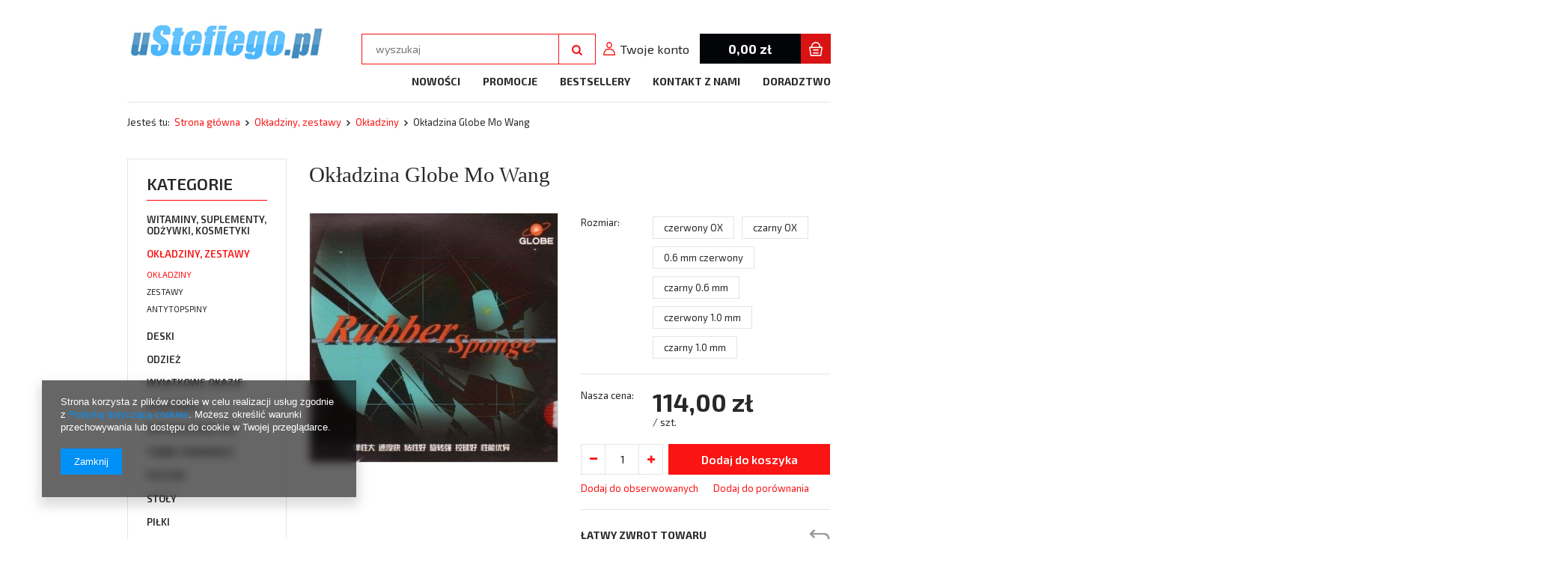

--- FILE ---
content_type: text/html; charset=utf-8
request_url: https://www.ustefiego.pl/product-pol-1756-Okladzina-Globe-Mo-Wang.html
body_size: 17275
content:
<!DOCTYPE html>
<html><head><meta name='viewport' content='user-scalable=no, initial-scale = 1.0, maximum-scale = 1.0, width=device-width'/><meta http-equiv="Content-Type" content="text/html; charset=utf-8"><title>Okładzina Globe Mo Wang  | Sprzęt do tenisa stołowego - uStefiego.pl</title><meta name="keywords" content=""><meta name="description" content=""><link rel="icon" href="/gfx/pol/favicon.ico"><meta name="theme-color" content="#0090f6"><meta name="msapplication-navbutton-color" content="#0090f6"><meta name="apple-mobile-web-app-status-bar-style" content="#0090f6"><link rel="stylesheet" type="text/css" href="/gfx/pol/style.css.gzip?r=605622563"><script type="text/javascript" src="/gfx/pol/shop.js.gzip?r=1499341968"></script><meta name="robots" content="index,follow"><meta name="rating" content="general"><meta name="Author" content="ustefiego.pl na bazie IdoSell (www.idosell.com/shop).">
<!-- Begin LoginOptions html -->

<style>
#client_new_social .service_item[data-name="service_Apple"]:before, 
#cookie_login_social_more .service_item[data-name="service_Apple"]:before,
.oscop_contact .oscop_login__service[data-service="Apple"]:before {
    display: block;
    height: 2.6rem;
    content: url('/gfx/standards/apple.svg?r=1743165583');
}
.oscop_contact .oscop_login__service[data-service="Apple"]:before {
    height: auto;
    transform: scale(0.8);
}
#client_new_social .service_item[data-name="service_Apple"]:has(img.service_icon):before,
#cookie_login_social_more .service_item[data-name="service_Apple"]:has(img.service_icon):before,
.oscop_contact .oscop_login__service[data-service="Apple"]:has(img.service_icon):before {
    display: none;
}
</style>

<!-- End LoginOptions html -->

<!-- Open Graph -->
<meta property="og:type" content="website"><meta property="og:url" content="https://www.ustefiego.pl/product-pol-1756-Okladzina-Globe-Mo-Wang.html
"><meta property="og:title" content="Okładzina Globe Mo Wang"><meta property="og:site_name" content="ustefiego.pl"><meta property="og:locale" content="pl_PL"><meta property="og:image" content="https://www.ustefiego.pl/hpeciai/2338ede0d49b21779448754968675a15/pol_pl_Okladzina-Globe-Mo-Wang-1756_1.jpg"><meta property="og:image:width" content="450"><meta property="og:image:height" content="450"><link rel="manifest" href="https://www.ustefiego.pl/data/include/pwa/1/manifest.json?t=3"><meta name="apple-mobile-web-app-capable" content="yes"><meta name="apple-mobile-web-app-status-bar-style" content="black"><meta name="apple-mobile-web-app-title" content="www.ustefiego.pl"><link rel="apple-touch-icon" href="/data/include/pwa/1/icon-128.png"><link rel="apple-touch-startup-image" href="/data/include/pwa/1/logo-512.png" /><meta name="msapplication-TileImage" content="/data/include/pwa/1/icon-144.png"><meta name="msapplication-TileColor" content="#2F3BA2"><meta name="msapplication-starturl" content="/"><script type="application/javascript">var _adblock = true;</script><script async src="/data/include/advertising.js"></script><script type="application/javascript">var statusPWA = {
                online: {
                    txt: "Połączono z internetem",
                    bg: "#5fa341"
                },
                offline: {
                    txt: "Brak połączenia z internetem",
                    bg: "#eb5467"
                }
            }</script><script async type="application/javascript" src="/ajax/js/pwa_online_bar.js?v=1&r=6"></script><script >
window.dataLayer = window.dataLayer || [];
window.gtag = function gtag() {
dataLayer.push(arguments);
}
gtag('consent', 'default', {
'ad_storage': 'denied',
'analytics_storage': 'denied',
'ad_personalization': 'denied',
'ad_user_data': 'denied',
'wait_for_update': 500
});

gtag('set', 'ads_data_redaction', true);
</script><script  class='google_consent_mode_update'>
gtag('consent', 'update', {
'ad_storage': 'granted',
'analytics_storage': 'granted',
'ad_personalization': 'granted',
'ad_user_data': 'granted'
});
</script>
<!-- End Open Graph -->

<link rel="canonical" href="https://www.ustefiego.pl/product-pol-1756-Okladzina-Globe-Mo-Wang.html" />

                <!-- Global site tag (gtag.js) -->
                <script  async src="https://www.googletagmanager.com/gtag/js?id=G-WW9QKH7TXW"></script>
                <script >
                    window.dataLayer = window.dataLayer || [];
                    window.gtag = function gtag(){dataLayer.push(arguments);}
                    gtag('js', new Date());
                    
                    gtag('config', 'G-WW9QKH7TXW');

                </script>
                <link rel="stylesheet" type="text/css" href="/data/designs/8516_6/gfx/pol/custom.css.gzip?r=1660317181">
<!-- Begin additional html or js -->


<!--1|1|1-->
<meta name="google-site-verification" content="nhCE-6JNHi3XGJ8eJSh4mY7zAGYh-xStO266Wz9amLc" />

<!-- End additional html or js -->
                <script>
                if (window.ApplePaySession && window.ApplePaySession.canMakePayments()) {
                    var applePayAvailabilityExpires = new Date();
                    applePayAvailabilityExpires.setTime(applePayAvailabilityExpires.getTime() + 2592000000); //30 days
                    document.cookie = 'applePayAvailability=yes; expires=' + applePayAvailabilityExpires.toUTCString() + '; path=/;secure;'
                    var scriptAppleJs = document.createElement('script');
                    scriptAppleJs.src = "/ajax/js/apple.js?v=3";
                    if (document.readyState === "interactive" || document.readyState === "complete") {
                          document.body.append(scriptAppleJs);
                    } else {
                        document.addEventListener("DOMContentLoaded", () => {
                            document.body.append(scriptAppleJs);
                        });  
                    }
                } else {
                    document.cookie = 'applePayAvailability=no; path=/;secure;'
                }
                </script>
                                <script>
                var listenerFn = function(event) {
                    if (event.origin !== "https://payment.idosell.com")
                        return;
                    
                    var isString = (typeof event.data === 'string' || event.data instanceof String);
                    if (!isString) return;
                    try {
                        var eventData = JSON.parse(event.data);
                    } catch (e) {
                        return;
                    }
                    if (!eventData) { return; }                                            
                    if (eventData.isError) { return; }
                    if (eventData.action != 'isReadyToPay') {return; }
                    
                    if (eventData.result.result && eventData.result.paymentMethodPresent) {
                        var googlePayAvailabilityExpires = new Date();
                        googlePayAvailabilityExpires.setTime(googlePayAvailabilityExpires.getTime() + 2592000000); //30 days
                        document.cookie = 'googlePayAvailability=yes; expires=' + googlePayAvailabilityExpires.toUTCString() + '; path=/;secure;'
                    } else {
                        document.cookie = 'googlePayAvailability=no; path=/;secure;'
                    }                                            
                }     
                if (!window.isAdded)
                {                                        
                    if (window.oldListener != null) {
                         window.removeEventListener('message', window.oldListener);
                    }                        
                    window.addEventListener('message', listenerFn);
                    window.oldListener = listenerFn;                                      
                       
                    const iframe = document.createElement('iframe');
                    iframe.src = "https://payment.idosell.com/assets/html/checkGooglePayAvailability.html?origin=https%3A%2F%2Fwww.ustefiego.pl";
                    iframe.style.display = 'none';                                            

                    if (document.readyState === "interactive" || document.readyState === "complete") {
                          if (!window.isAdded) {
                              window.isAdded = true;
                              document.body.append(iframe);
                          }
                    } else {
                        document.addEventListener("DOMContentLoaded", () => {
                            if (!window.isAdded) {
                              window.isAdded = true;
                              document.body.append(iframe);
                          }
                        });  
                    }  
                }
                </script>
                <script>let paypalDate = new Date();
                    paypalDate.setTime(paypalDate.getTime() + 86400000);
                    document.cookie = 'payPalAvailability_PLN=-1; expires=' + paypalDate.getTime() + '; path=/; secure';
                </script><script src="/data/gzipFile/expressCheckout.js.gz"></script><script type="text/javascript" src="/gfx/pol/projector_video.js.gzip?r=1499341968"></script></head><body><div id="container" class="projector_page 
            "><header><div class="clearfix container"><script type="text/javascript" class="ajaxLoad">
            app_shop.vars.vat_registered = "true";
            app_shop.vars.currency_format = "###,##0.00";
            app_shop.vars.currency_before_value = false;
            app_shop.vars.currency_space = true;
            app_shop.vars.symbol = "zł";
            app_shop.vars.id= "PLN";
            app_shop.vars.baseurl = "http://www.ustefiego.pl/";
            app_shop.vars.sslurl= "https://www.ustefiego.pl/";
            app_shop.vars.curr_url= "%2Fproduct-pol-1756-Okladzina-Globe-Mo-Wang.html";
            

            var currency_decimal_separator = ',';
            var currency_grouping_separator = ' ';

            
                app_shop.vars.blacklist_extension = ["exe","com","swf","js","php"];
            
                app_shop.vars.blacklist_mime = ["application/javascript","application/octet-stream","message/http","text/javascript","application/x-deb","application/x-javascript","application/x-shockwave-flash","application/x-msdownload"];
            
                app_shop.urls.contact = "/contact-pol.html";
            </script><div id="viewType" style="display:none"></div><div id="menu_settings" class="hidden-phone "><div class="menu_settings_bar container"></div></div><div id="logo_wrapper" class="col-md-4 col-xs-12 align_row"><div id="logo" data-align="a#css" data-bg="/data/gfx/mask/pol/top_1_big.png"><a href="/" target="_self"><img src="/data/gfx/mask/pol/logo_1_big.png" alt="Logo zmienisz w MODERACJA &gt; Wygląd elementów w sklepie &gt; Zarządzanie wyglądem elementów sklepu" width="263" height="54"></a></div><div id="logo2"><a href="http://www.tt-stefanski.de/" target="_blank"><img src="/data/gfx/mask/pol/top_1_big.png" alt="Grafikę zmienisz w MODERACJA &gt; Wygląd elementów w sklepie &gt; Zarządzanie wyglądem elementów sklepu"></a></div></div><form action="search.php" method="get" id="menu_search" class="col-md-4 col-xs-12"><div><input id="menu_search_text" type="text" name="text" class="catcomplete" placeholder="wyszukaj"></div><button type="submit" class="btn"><i class="icon-search"></i></button><a href="/searching.php" title="">Wyszukiwanie zaawansowane</a></form><div id="menu_basket" class="col-md-4 empty_bsket"><div><a class="account_link" href="/login.php" title="Twoje konto"><span class="hidden-tablet">Twoje konto</span></a></div><a href="/basketedit.php?mode=1"><strong>0,00 zł</strong></a><script type="text/javascript">
app_shop.run(function(){app_shop.fn.sesion2link();$.getJSON('/ajax/basket.php',function(json){$('#menu_basket strong').html(json.basket.worth_formatted);$('#menu_basket .badge').html(json.basket.productsCounter);});}, 'all');
</script></div><ul id="mobile_menu"><li><a href="/categories.php" class="mobile_menu dl-trigger"><i class="icon-reorder"></i></a></li></ul><div id="menu_categories_top" class="clearfix dl-menuwrapper"><ul class="dl-menu"><li><a  href="/search.php?newproducts=y" target="_self" title="Nowości" >Nowości</a></li><li><a  href="/search.php?promo=y" target="_self" title="Promocje" >Promocje</a></li><li><a  href="/search.php?bestseller=y" target="_self" title="Bestsellery" >Bestsellery</a></li><li><a  href="/contact.php" target="_self" title="Kontakt z nami" >Kontakt z nami</a></li><li><a  href=" http://ustefiego.iai-shop.com/Doradztwo-cterms-pol-28.html" target="_self" title="Doradztwo" >Doradztwo</a></li></ul></div><div id="breadcrumbs"><div id="breadcrumbs_sub"><h3>Jesteś tu:  </h3><ol><li class="bc-main"><span><a href="/">Strona główna</a></span></li><li class="category bc-item-1"><a class="category" href="/pol_m_Okladziny-zestawy-152.html">Okładziny, zestawy</a></li><li class="category bc-active bc-item-2"><a class="category" href="/pol_m_Okladziny-zestawy_Okladziny-250.html">Okładziny</a></li><li class="bc-active bc-product-name"><span>Okładzina Globe Mo Wang</span></li></ol></div></div></div></header><div id="layout" class="container row clearfix"><aside class="col-md-3"><div id="menu_categories" class="menu_box"><h2><a href="/categories.php" title="Kliknij, by zobaczyć wszystkie kategorie">Kategorie</a></h2><div class="menu_sub_box"><ul class="lvl_1"><li id="ni_268"><a href="/pol_m_Witaminy-suplementy-odzywki-kosmetyki-268.html" target="_self" class="lvl_1 
                                            " title="Witaminy, suplementy, odżywki, kosmetyki" ><span>Witaminy, suplementy, odżywki, kosmetyki</span></a><ul class="lvl_2 "><li id="ni_269"><a  href="/pol_m_Witaminy-suplementy-odzywki-kosmetyki_Witaminy-269.html" class="lvl_2 
                                                            " target="_self" title="Witaminy" ><span>Witaminy</span></a></li></ul></li><li class="active" id="ni_152"><a href="/pol_m_Okladziny-zestawy-152.html" target="_self" class="lvl_1 
                                            " title="Okładziny, zestawy" ><span>Okładziny, zestawy</span></a><ul style="display: block" class="lvl_2 "><li class="active" id="ni_250"><a  href="/pol_m_Okladziny-zestawy_Okladziny-250.html" class="lvl_2 
                                                            " target="_self" title="Okładziny" ><span>Okładziny</span></a></li><li id="ni_248"><a  href="/pol_m_Okladziny-zestawy_Zestawy-248.html" class="lvl_2 
                                                            " target="_self" title="Zestawy" ><span>Zestawy</span></a></li><li id="ni_249"><a  href="/pol_m_Okladziny-zestawy_Antytopspiny-249.html" class="lvl_2 
                                                            " target="_self" title="Antytopspiny" ><span>Antytopspiny</span></a></li></ul></li><li id="ni_162"><a href="/pol_m_Deski-162.html" target="_self" class="lvl_1 
                                            " title="Deski" ><span>Deski</span></a><ul class="lvl_2 "><li id="ni_223"><a  href="/pol_m_Deski_ofensywne-223.html" class="lvl_2 
                                                            " target="_self" title="ofensywne" ><span>ofensywne</span></a></li><li id="ni_224"><a  href="/pol_m_Deski_allroundowe-224.html" class="lvl_2 
                                                            " target="_self" title="allroundowe" ><span>allroundowe</span></a></li><li id="ni_225"><a  href="/pol_m_Deski_defensywne-225.html" class="lvl_2 
                                                            " target="_self" title="defensywne" ><span>defensywne</span></a></li></ul></li><li id="ni_158"><a href="/pol_m_Odziez-158.html" target="_self" class="lvl_1 
                                            " title="Odzież" ><span>Odzież</span></a><ul class="lvl_2 "><li id="ni_180"><a  href="/pol_m_Odziez_Koszulki-180.html" class="lvl_2 
                                                            " target="_self" title="Koszulki" ><span>Koszulki</span></a></li><li id="ni_174"><a  href="/pol_m_Odziez_T-shirty-174.html" class="lvl_2 
                                                            " target="_self" title="T-shirty" ><span>T-shirty</span></a></li><li id="ni_182"><a  href="/pol_m_Odziez_Spodenki-182.html" class="lvl_2 
                                                            " target="_self" title="Spodenki" ><span>Spodenki</span></a></li><li id="ni_181"><a  href="/pol_m_Odziez_Bluzy-181.html" class="lvl_2 
                                                            " target="_self" title="Bluzy" ><span>Bluzy</span></a></li><li id="ni_176"><a  href="/pol_m_Odziez_Dresy-176.html" class="lvl_2 
                                                            " target="_self" title="Dresy" ><span>Dresy</span></a></li><li id="ni_179"><a  href="/pol_m_Odziez_Spodnie-dresowe-179.html" class="lvl_2 
                                                            " target="_self" title="Spodnie dresowe" ><span>Spodnie dresowe</span></a></li><li id="ni_183"><a  href="/pol_m_Odziez_Skarpetki-183.html" class="lvl_2 
                                                            " target="_self" title="Skarpetki" ><span>Skarpetki</span></a></li><li id="ni_184"><a  href="/pol_m_Odziez_Buty-184.html" class="lvl_2 
                                                            " target="_self" title="Buty" ><span>Buty</span></a></li><li id="ni_222"><a  href="/pol_m_Odziez_Kurtki-222.html" class="lvl_2 
                                                            " target="_self" title="Kurtki" ><span>Kurtki</span></a></li><li id="ni_243"><a  href="/pol_m_Odziez_Zestawy-243.html" class="lvl_2 
                                                            " target="_self" title="Zestawy" ><span>Zestawy</span></a></li><li id="ni_246"><a  href="/pol_m_Odziez_Inne-246.html" class="lvl_2 
                                                            " target="_self" title="Inne" ><span>Inne</span></a></li><li id="ni_251"><a  href="/pol_m_Odziez_Panie-kobiety-dziewczeta-251.html" class="lvl_2 
                                                            " target="_self" title="Panie, kobiety, dziewczęta" ><span>Panie, kobiety, dziewczęta</span></a></li><li id="ni_252"><a  href="/pol_m_Odziez_Bawelna-252.html" class="lvl_2 
                                                            " target="_self" title="Bawełna" ><span>Bawełna</span></a></li></ul></li><li id="ni_259"><a href="/pol_m_Wyjatkowe-okazje-259.html" target="_self" class="lvl_1 
                                            " title="Wyjątkowe okazje" ><span>Wyjątkowe okazje</span></a></li><li id="ni_267"><a href="/pol_m_Pickleball-267.html" target="_self" class="lvl_1 
                                            " title="Pickleball" ><span>Pickleball</span></a></li><li id="ni_153"><a href="/pol_m_Wyposazenie-hal-153.html" target="_self" class="lvl_1 
                                            " title="Wyposażenie hal" ><span>Wyposażenie hal</span></a><ul class="lvl_2 "><li id="ni_185"><a  href="/pol_m_Wyposazenie-hal_Roboty-185.html" class="lvl_2 
                                                            " target="_self" title="Roboty" ><span>Roboty</span></a></li><li id="ni_186"><a  href="/pol_m_Wyposazenie-hal_Tablice-szkoleniowe-Returnboardy-186.html" class="lvl_2 
                                                            " target="_self" title="Tablice szkoleniowe - Returnboardy" ><span>Tablice szkoleniowe - Returnboardy</span></a></li><li id="ni_187"><a  href="/pol_m_Wyposazenie-hal_Plotki-187.html" class="lvl_2 
                                                            " target="_self" title="Płotki" ><span>Płotki</span></a></li><li id="ni_220"><a  href="/pol_m_Wyposazenie-hal_Sedziowie-220.html" class="lvl_2 
                                                            " target="_self" title="Sędziowie" ><span>Sędziowie</span></a></li><li id="ni_231"><a  href="/pol_m_Wyposazenie-hal_Stojaki-231.html" class="lvl_2 
                                                            " target="_self" title="Stojaki" ><span>Stojaki</span></a></li><li id="ni_236"><a  href="/pol_m_Wyposazenie-hal_Inne-236.html" class="lvl_2 
                                                            " target="_self" title="Inne" ><span>Inne</span></a></li></ul></li><li id="ni_154"><a href="/pol_m_Torby-pokrowce-154.html" target="_self" class="lvl_1 
                                            " title="Torby, pokrowce" ><span>Torby, pokrowce</span></a><ul class="lvl_2 "><li id="ni_242"><a  href="/pol_m_Torby-pokrowce_Torby-242.html" class="lvl_2 
                                                            " target="_self" title="Torby" ><span>Torby</span></a></li><li id="ni_232"><a  href="/pol_m_Torby-pokrowce_Pokrowce-232.html" class="lvl_2 
                                                            " target="_self" title="Pokrowce" ><span>Pokrowce</span></a></li></ul></li><li id="ni_208"><a href="/pol_m_Plecaki-208.html" target="_self" class="lvl_1 
                                            " title="Plecaki" ><span>Plecaki</span></a></li><li id="ni_155"><a href="/pol_m_Stoly-155.html" target="_self" class="lvl_1 
                                            " title="Stoły" ><span>Stoły</span></a><ul class="lvl_2 "><li id="ni_245"><a  href="/pol_m_Stoly_stoly-mini-245.html" class="lvl_2 
                                                            " target="_self" title="stoły mini" ><span>stoły mini</span></a></li><li id="ni_253"><a  href="/pol_m_Stoly_stoly-253.html" class="lvl_2 
                                                            " target="_self" title="stoły" ><span>stoły</span></a></li></ul></li><li id="ni_157"><a href="/pol_m_Pilki-157.html" target="_self" class="lvl_1 
                                            " title="Piłki" ><span>Piłki</span></a><ul class="lvl_2 "><li id="ni_188"><a  href="/pol_m_Pilki_Turniejowe-188.html" class="lvl_2 
                                                            " target="_self" title="Turniejowe" ><span>Turniejowe</span></a></li><li id="ni_189"><a  href="/pol_m_Pilki_Treningowe-189.html" class="lvl_2 
                                                            " target="_self" title="Treningowe" ><span>Treningowe</span></a></li></ul></li><li id="ni_210"><a href="/pol_m_Siatki-210.html" target="_self" class="lvl_1 
                                            " title="Siatki" ><span>Siatki</span></a></li><li id="ni_156"><a href="/pol_m_Rakietki-156.html" target="_self" class="lvl_1 
                                            " title="Rakietki" ><span>Rakietki</span></a><ul class="lvl_2 "><li id="ni_196"><a  href="/pol_m_Rakietki_Gotowe-196.html" class="lvl_2 
                                                            " target="_self" title="Gotowe" ><span>Gotowe</span></a></li><li id="ni_197"><a  href="/pol_m_Rakietki_Zestawy-197.html" class="lvl_2 
                                                            " target="_self" title="Zestawy" ><span>Zestawy</span></a></li></ul></li><li id="ni_161"><a href="/pol_m_Akcesoria-161.html" target="_self" class="lvl_1 
                                            " title="Akcesoria" ><span>Akcesoria</span></a><ul class="lvl_2 "><li id="ni_230"><a  href="/pol_m_Akcesoria_Reczniki-230.html" class="lvl_2 
                                                            " target="_self" title="Ręczniki" ><span>Ręczniki</span></a></li><li id="ni_234"><a  href="/pol_m_Akcesoria_Kleje-234.html" class="lvl_2 
                                                            " target="_self" title="Kleje" ><span>Kleje</span></a></li><li id="ni_235"><a  href="/pol_m_Akcesoria_Srodki-czyszczace-235.html" class="lvl_2 
                                                            " target="_self" title="Środki czyszczące" ><span>Środki czyszczące</span></a></li><li id="ni_241"><a  href="/pol_m_Akcesoria_Tasmy-ochronne-241.html" class="lvl_2 
                                                            " target="_self" title="Taśmy ochronne" ><span>Taśmy ochronne</span></a></li><li id="ni_237"><a  href="/pol_m_Akcesoria_Inne-237.html" class="lvl_2 
                                                            " target="_self" title="Inne" ><span>Inne</span></a></li></ul></li><li id="ni_163"><a href="/pol_m_Sedziowie-163.html" target="_self" class="lvl_1 
                                            " title="Sędziowie" ><span>Sędziowie</span></a><ul class="lvl_2 "><li id="ni_203"><a  href="/pol_m_Sedziowie_Zestawy-sedziowskie-203.html" class="lvl_2 
                                                            " target="_self" title="Zestawy sędziowskie" ><span>Zestawy sędziowskie</span></a></li><li id="ni_205"><a  href="/pol_m_Sedziowie_Stoliki-sedziowskie-205.html" class="lvl_2 
                                                            " target="_self" title="Stoliki sędziowskie" ><span>Stoliki sędziowskie</span></a></li></ul></li><li id="ni_171"><a href="/pol_m_Stopery-171.html" target="_self" class="lvl_1 
                                            " title="Stopery" ><span>Stopery</span></a></li><li id="ni_172"><a href="/pol_m_Materialy-szkoleniowe-172.html" target="_self" class="lvl_1 
                                            " title="Materiały szkoleniowe" ><span>Materiały szkoleniowe</span></a><ul class="lvl_2 "><li id="ni_190"><a  href="/pol_m_Materialy-szkoleniowe_Broszury-szkoleniowe-190.html" class="lvl_2 
                                                            " target="_self" title="Broszury szkoleniowe" ><span>Broszury szkoleniowe</span></a></li><li id="ni_191"><a  href="/pol_m_Materialy-szkoleniowe_Ksiazki-191.html" class="lvl_2 
                                                            " target="_self" title="Książki" ><span>Książki</span></a></li><li id="ni_193"><a  href="/pol_m_Materialy-szkoleniowe_CD-193.html" class="lvl_2 
                                                            " target="_self" title="CD" ><span>CD</span></a></li><li id="ni_195"><a  href="/pol_m_Materialy-szkoleniowe_Video-195.html" class="lvl_2 
                                                            " target="_self" title="Video" ><span>Video</span></a></li></ul></li><li id="ni_198"><a href="/pol_m_Uslugi-198.html" target="_self" class="lvl_1 
                                            " title="Usługi" ><span>Usługi</span></a><ul class="lvl_2 "><li id="ni_199"><a  href="/pol_m_Uslugi_Montaz-rakietki-199.html" class="lvl_2 
                                                            " target="_self" title="Montaż rakietki" ><span>Montaż rakietki</span></a></li><li id="ni_200"><a  href="/pol_m_Uslugi_Polakierowanie-deski-200.html" class="lvl_2 
                                                            " target="_self" title="Polakierowanie deski" ><span>Polakierowanie deski</span></a></li><li id="ni_238"><a  href="/pol_m_Uslugi_Doradztwo-238.html" class="lvl_2 
                                                            " target="_self" title="Doradztwo" ><span>Doradztwo</span></a></li></ul></li><li id="ni_206"><a href="/pol_m_Butik-206.html" target="_self" class="lvl_1 
                                            " title="Butik" ><span>Butik</span></a></li><li id="ni_207"><a href="/pol_m_Obozy-207.html" target="_self" class="lvl_1 
                                            " title="Obozy" ><span>Obozy</span></a></li><li id="ni_213"><a href="/pol_m_Dzieci-213.html" target="_self" class="lvl_1 
                                            " title="Dzieci" ><span>Dzieci</span></a></li><li id="ni_254"><a href="/pol_m_Szkoly-254.html" target="_self" class="lvl_1 
                                            " title="Szkoły" ><span>Szkoły</span></a></li><li id="ni_255"><a href="/pol_m_Amatorzy-255.html" target="_self" class="lvl_1 
                                            " title="Amatorzy" ><span>Amatorzy</span></a></li><li id="ni_256"><a href="/pol_m_Hobby-256.html" target="_self" class="lvl_1 
                                            " title="Hobby" ><span>Hobby</span></a></li><li id="ni_257"><a href="/pol_m_Dom-257.html" target="_self" class="lvl_1 
                                            " title="Dom" ><span>Dom</span></a></li><li id="ni_258"><a href="/pol_m_Sprawnosc-i-zdrowie-258.html" target="_self" class="lvl_1 
                                            " title="Sprawność i zdrowie" ><span>Sprawność i zdrowie</span></a></li><li id="ni_260"><a href="/pol_m_Oferta-dla-klubow-260.html" target="_self" class="lvl_1 
                                            " title="Oferta dla klubów" ><span>Oferta dla klubów</span></a></li><li id="ni_262"><a href="/pol_m_Zbyszek-Stefanski-poleca-262.html" target="_self" class="lvl_1 
                                            " title="Zbyszek Stefański poleca" ><span>Zbyszek Stefański poleca</span></a></li><li id="ni_264"><a href="/pol_m_Leguano-bose-buty-264.html" target="_self" class="lvl_1 
                                            " title="Leguano - bose buty" ><span>Leguano - bose buty</span></a></li><li id="ni_265"><a href="/pol_m_Bony-okolicznosciowe-265.html" target="_self" class="lvl_1 
                                            " title="Bony okolicznościowe" ><span>Bony okolicznościowe</span></a></li><li id="ni_263"><a href="/pol_m_Promocja-Zbyszka-Stefanskiego-263.html" target="_self" class="lvl_1 
                                            " title="Promocja Zbyszka Stefańskiego" ><span>Promocja Zbyszka Stefańskiego</span></a></li><li id="ni_261"><a href="/pol_m_Promocja-specjalna-261.html" target="_self" class="lvl_1 
                                            " title="Promocja specjalna" ><span>Promocja specjalna</span></a></li><li id="ni_266"><a href="/pol_m_Pod-choinke-i-na-Nowy-Rok-2026-266.html" target="_self" class="lvl_1 
                                            " title="Pod choinkę i na Nowy Rok 2026" ><span>Pod choinkę i na Nowy Rok 2026</span></a></li></ul></div><div id="category_button"><a href="/categories.php" title="Kliknij, by zobaczyć wszystkie kategorie">Wszystkie kategorie</a></div></div><script type="text/javascript">
                    expandMenu($('#menu_categories'),1);
                </script><div id="menu_buttons"><div class="menu_button_wrapper"><a target="_self" href="https://www.facebook.com/profile.php?id=100014283887908" title=""><img src="/data/include/img/links/1499159077.jpg?t=1691770360" alt=""></a></div></div><div class="login_menu_block visible-phone" id="login_menu_block"><a class="sign_in_link" href="/login.php" title=""><i class="icon-user"></i>  Zaloguj się
                            
                        </a><a class="registration_link" href="/client-new.php?register" title=""><i class="icon-lock"></i>  Zarejestruj się
                            
                        </a><a class="order_status_link" href="/order-open.php" title=""><i class="icon-globe"></i>  Sprawdź status zamówienia
                            
                        </a><a href="/Informacje-o-sklepie-cterms-pol-19.html">
                        Informacje o sklepie
                    </a><a href="/pol-delivery.html">
                        Wysyłka
                    </a><a href="/pol-payments.html">
                        Sposoby płatności i prowizje
                    </a><a href="/pol-terms.html">
                        Regulamin
                    </a><a href="/pol-privacy-and-cookie-notice.html">
                        Polityka prywatności
                    </a><a href="/pol-returns-and_replacements.html">
                        Odstąpienie od umowy
                    </a></div></aside><div id="content" class="col-md-9 col-xs-12"><script type="text/javascript" class="ajaxLoad">
            cena_raty = 114.00;
            
                    var  client_login = 'false'
                
            var  client_points = '';
            var  points_used = '';
            var  shop_currency = 'zł';
            var product_data = {
            "currency":"zł",
            "product_type":"product_item",
            "unit":"szt.",
            "unit_plural":"szt.",

            
            "unit_sellby":"1",
            "unit_precision":"0",

            
            "base_price":{
            
                "maxprice":"114.00",
            
                "maxprice_formatted":"114,00 zł",
            
                "maxprice_net":"92.68",
            
                "maxprice_net_formatted":"92,68 zł",
            
                "minprice":"114.00",
            
                "minprice_formatted":"114,00 zł",
            
                "minprice_net":"92.68",
            
                "minprice_net_formatted":"92,68 zł",
            
                "size_max_maxprice_net":"0.00",
            
                "size_min_maxprice_net":"0.00",
            
                "size_max_maxprice_net_formatted":"0,00 zł",
            
                "size_min_maxprice_net_formatted":"0,00 zł",
            
                "size_max_maxprice":"0.00",
            
                "size_min_maxprice":"0.00",
            
                "size_max_maxprice_formatted":"0,00 zł",
            
                "size_min_maxprice_formatted":"0,00 zł",
            
                "price_unit_sellby":"114.00",
            
                "value":"114.00",
                "price_formatted":"114,00 zł",
                "price_net":"92.68",
                "price_net_formatted":"92,68 zł",
                "vat":"23",
                "worth":"114.00",
                "worth_net":"92.68",
                "worth_formatted":"114,00 zł",
                "worth_net_formatted":"92,68 zł",
                "basket_enable":"y",
                "special_offer":"false",
                "rebate_code_active":"n",
                "priceformula_error":"false"
            },
            

            
            "order_quantity_range":{
            
            },
            

            "sizes":{
            
                "Z":



                {
                
                    "type":"Z",
                
                    "priority":"1",
                
                    "description":"czerwony OX",
                
                    "name":"czerwony OX",
                
                    "amount":"-1",
                
                    "amount_mo":"-1",
                
                    "amount_mw":"-1",
                
                    "amount_mp":"0",
                
                    "shipping_time":{
                    
                            "days":"4",
                            "working_days":"3",
                            "hours":"0",
                            "minutes":"0",
                            "time":"2026-01-29 00:00",
                            "week_day":"4",
                            "week_amount":"0",
                            "today":"false"
                    },
                
                    "availability":{
                    
                        "delivery_days":"4",
                        "delivery_date":"2026-01-29",
                        "days":"2",
                        "visible":"y",
                        "status_description":"Produkt dostępny",
                        "status_gfx":"/data/lang/pol/available_graph/graph_1_10.png",
                        "status":"enable",
                        "minimum_stock_of_product":"2"
                    },
                    "delivery":{
                    
                        "undefined":"false",
                        "shipping":"25.00",
                        "shipping_formatted":"25,00 zł",
                        "limitfree":"400.00",
                        "limitfree_formatted":"400,00 zł",
                        "shipping_change":"25.00",
                        "shipping_change_formatted":"25,00 zł",
                        "change_type":"up"
                    },
                    "price":{
                    
                        "value":"114.00",
                        "price_formatted":"114,00 zł",
                        "price_net":"92.68",
                        "price_net_formatted":"92,68 zł",
                        "vat":"23",
                        "worth":"114.00",
                        "worth_net":"92.68",
                        "worth_formatted":"114,00 zł",
                        "worth_net_formatted":"92,68 zł",
                        "basket_enable":"y",
                        "special_offer":"false",
                        "rebate_code_active":"n",
                        "priceformula_error":"false"
                    }
                },
                "50":



                {
                
                    "type":"50",
                
                    "priority":"2",
                
                    "description":"czarny OX",
                
                    "name":"czarny OX",
                
                    "amount":"-1",
                
                    "amount_mo":"-1",
                
                    "amount_mw":"-1",
                
                    "amount_mp":"0",
                
                    "shipping_time":{
                    
                            "days":"4",
                            "working_days":"3",
                            "hours":"0",
                            "minutes":"0",
                            "time":"2026-01-29 00:00",
                            "week_day":"4",
                            "week_amount":"0",
                            "today":"false"
                    },
                
                    "availability":{
                    
                        "delivery_days":"4",
                        "delivery_date":"2026-01-29",
                        "days":"2",
                        "visible":"y",
                        "status_description":"Produkt dostępny",
                        "status_gfx":"/data/lang/pol/available_graph/graph_1_10.png",
                        "status":"enable",
                        "minimum_stock_of_product":"2"
                    },
                    "delivery":{
                    
                        "undefined":"false",
                        "shipping":"25.00",
                        "shipping_formatted":"25,00 zł",
                        "limitfree":"400.00",
                        "limitfree_formatted":"400,00 zł",
                        "shipping_change":"25.00",
                        "shipping_change_formatted":"25,00 zł",
                        "change_type":"up"
                    },
                    "price":{
                    
                        "value":"114.00",
                        "price_formatted":"114,00 zł",
                        "price_net":"92.68",
                        "price_net_formatted":"92,68 zł",
                        "vat":"23",
                        "worth":"114.00",
                        "worth_net":"92.68",
                        "worth_formatted":"114,00 zł",
                        "worth_net_formatted":"92,68 zł",
                        "basket_enable":"y",
                        "special_offer":"false",
                        "rebate_code_active":"n",
                        "priceformula_error":"false"
                    }
                },
                "69":



                {
                
                    "type":"69",
                
                    "priority":"11",
                
                    "description":"0.6 mm czerwony",
                
                    "name":"czerwony 0.6 mm",
                
                    "amount":"-1",
                
                    "amount_mo":"-1",
                
                    "amount_mw":"0",
                
                    "amount_mp":"0",
                
                    "shipping_time":{
                    
                            "days":"4",
                            "working_days":"3",
                            "hours":"0",
                            "minutes":"0",
                            "time":"2026-01-29 00:00",
                            "week_day":"4",
                            "week_amount":"0",
                            "today":"false"
                    },
                
                    "availability":{
                    
                        "delivery_days":"4",
                        "delivery_date":"2026-01-29",
                        "days":"2",
                        "visible":"y",
                        "status_description":"Produkt na zamówienie",
                        "status_gfx":"/data/lang/pol/available_graph/graph_1_7.png",
                        "status":"order",
                        "minimum_stock_of_product":"2"
                    },
                    "delivery":{
                    
                        "undefined":"false",
                        "shipping":"25.00",
                        "shipping_formatted":"25,00 zł",
                        "limitfree":"400.00",
                        "limitfree_formatted":"400,00 zł",
                        "shipping_change":"25.00",
                        "shipping_change_formatted":"25,00 zł",
                        "change_type":"up"
                    },
                    "price":{
                    
                        "value":"114.00",
                        "price_formatted":"114,00 zł",
                        "price_net":"92.68",
                        "price_net_formatted":"92,68 zł",
                        "vat":"23",
                        "worth":"114.00",
                        "worth_net":"92.68",
                        "worth_formatted":"114,00 zł",
                        "worth_net_formatted":"92,68 zł",
                        "basket_enable":"y",
                        "special_offer":"false",
                        "rebate_code_active":"n",
                        "priceformula_error":"false"
                    }
                },
                "70":



                {
                
                    "type":"70",
                
                    "priority":"12",
                
                    "description":"czarny 0.6 mm",
                
                    "name":"czarny 0.6 mm",
                
                    "amount":"-1",
                
                    "amount_mo":"-1",
                
                    "amount_mw":"0",
                
                    "amount_mp":"0",
                
                    "shipping_time":{
                    
                            "days":"4",
                            "working_days":"3",
                            "hours":"0",
                            "minutes":"0",
                            "time":"2026-01-29 00:00",
                            "week_day":"4",
                            "week_amount":"0",
                            "today":"false"
                    },
                
                    "availability":{
                    
                        "delivery_days":"4",
                        "delivery_date":"2026-01-29",
                        "days":"2",
                        "visible":"y",
                        "status_description":"Produkt na zamówienie",
                        "status_gfx":"/data/lang/pol/available_graph/graph_1_7.png",
                        "status":"order",
                        "minimum_stock_of_product":"2"
                    },
                    "delivery":{
                    
                        "undefined":"false",
                        "shipping":"25.00",
                        "shipping_formatted":"25,00 zł",
                        "limitfree":"400.00",
                        "limitfree_formatted":"400,00 zł",
                        "shipping_change":"25.00",
                        "shipping_change_formatted":"25,00 zł",
                        "change_type":"up"
                    },
                    "price":{
                    
                        "value":"114.00",
                        "price_formatted":"114,00 zł",
                        "price_net":"92.68",
                        "price_net_formatted":"92,68 zł",
                        "vat":"23",
                        "worth":"114.00",
                        "worth_net":"92.68",
                        "worth_formatted":"114,00 zł",
                        "worth_net_formatted":"92,68 zł",
                        "basket_enable":"y",
                        "special_offer":"false",
                        "rebate_code_active":"n",
                        "priceformula_error":"false"
                    }
                },
                "28":



                {
                
                    "type":"28",
                
                    "priority":"19",
                
                    "description":"czerwony 1.0 mm",
                
                    "name":"czerwony 1.0 mm",
                
                    "amount":"-1",
                
                    "amount_mo":"-1",
                
                    "amount_mw":"0",
                
                    "amount_mp":"0",
                
                    "shipping_time":{
                    
                            "days":"4",
                            "working_days":"3",
                            "hours":"0",
                            "minutes":"0",
                            "time":"2026-01-29 00:00",
                            "week_day":"4",
                            "week_amount":"0",
                            "today":"false"
                    },
                
                    "availability":{
                    
                        "delivery_days":"4",
                        "delivery_date":"2026-01-29",
                        "days":"2",
                        "visible":"y",
                        "status_description":"Produkt na zamówienie",
                        "status_gfx":"/data/lang/pol/available_graph/graph_1_7.png",
                        "status":"order",
                        "minimum_stock_of_product":"2"
                    },
                    "delivery":{
                    
                        "undefined":"false",
                        "shipping":"25.00",
                        "shipping_formatted":"25,00 zł",
                        "limitfree":"400.00",
                        "limitfree_formatted":"400,00 zł",
                        "shipping_change":"25.00",
                        "shipping_change_formatted":"25,00 zł",
                        "change_type":"up"
                    },
                    "price":{
                    
                        "value":"114.00",
                        "price_formatted":"114,00 zł",
                        "price_net":"92.68",
                        "price_net_formatted":"92,68 zł",
                        "vat":"23",
                        "worth":"114.00",
                        "worth_net":"92.68",
                        "worth_formatted":"114,00 zł",
                        "worth_net_formatted":"92,68 zł",
                        "basket_enable":"y",
                        "special_offer":"false",
                        "rebate_code_active":"n",
                        "priceformula_error":"false"
                    }
                },
                "56":



                {
                
                    "type":"56",
                
                    "priority":"20",
                
                    "description":"czarny 1.0 mm",
                
                    "name":"czarny 1.0 mm",
                
                    "amount":"-1",
                
                    "amount_mo":"-1",
                
                    "amount_mw":"0",
                
                    "amount_mp":"0",
                
                    "shipping_time":{
                    
                            "days":"4",
                            "working_days":"3",
                            "hours":"0",
                            "minutes":"0",
                            "time":"2026-01-29 00:00",
                            "week_day":"4",
                            "week_amount":"0",
                            "today":"false"
                    },
                
                    "availability":{
                    
                        "delivery_days":"4",
                        "delivery_date":"2026-01-29",
                        "days":"2",
                        "visible":"y",
                        "status_description":"Produkt na zamówienie",
                        "status_gfx":"/data/lang/pol/available_graph/graph_1_7.png",
                        "status":"order",
                        "minimum_stock_of_product":"2"
                    },
                    "delivery":{
                    
                        "undefined":"false",
                        "shipping":"25.00",
                        "shipping_formatted":"25,00 zł",
                        "limitfree":"400.00",
                        "limitfree_formatted":"400,00 zł",
                        "shipping_change":"25.00",
                        "shipping_change_formatted":"25,00 zł",
                        "change_type":"up"
                    },
                    "price":{
                    
                        "value":"114.00",
                        "price_formatted":"114,00 zł",
                        "price_net":"92.68",
                        "price_net_formatted":"92,68 zł",
                        "vat":"23",
                        "worth":"114.00",
                        "worth_net":"92.68",
                        "worth_formatted":"114,00 zł",
                        "worth_net_formatted":"92,68 zł",
                        "basket_enable":"y",
                        "special_offer":"false",
                        "rebate_code_active":"n",
                        "priceformula_error":"false"
                    }
                }
            }
            }



        </script><form id="projector_form" action="basketchange.php" method="post" class=" row "><input id="projector_product_hidden" type="hidden" name="product" value="1756"><input id="projector_size_hidden" type="hidden" name="size" autocomplete="off"><input id="projector_mode_hidden" type="hidden" name="mode" value="1"><div class="projector_navigation"><div class="label_icons"></div><h1>Okładzina Globe Mo Wang</h1></div><div class="photos col-md-6 col-xs-12 "><ul class="bxslider"><li><a class="projector_medium_image" data-imagelightbox="f" href="/hpeciai/2338ede0d49b21779448754968675a15/pol_pl_Okladzina-Globe-Mo-Wang-1756_1.jpg"><img class="photo" alt="Okładzina Globe Mo Wang" src="/hpeciai/79e014c42a7d4e1387081ab7f871309f/pol_pm_Okladzina-Globe-Mo-Wang-1756_1.jpg"></a></li></ul></div><div class="product_info col-md-6 col-xs-12 "><div class="product_section sizes" id="projector_sizes_cont"><label class="projector_label">
                        Rozmiar:
                    </label><div class="product_section_sub"><a class="select_button" href="/product-pol-1756-Okladzina-Globe-Mo-Wang.html?selected_size=Z" data-type="Z">czerwony OX</a><a class="select_button" href="/product-pol-1756-Okladzina-Globe-Mo-Wang.html?selected_size=50" data-type="50">czarny OX</a><a class="select_button" href="/product-pol-1756-Okladzina-Globe-Mo-Wang.html?selected_size=69" data-type="69">0.6 mm czerwony</a><a class="select_button" href="/product-pol-1756-Okladzina-Globe-Mo-Wang.html?selected_size=70" data-type="70">czarny 0.6 mm</a><a class="select_button" href="/product-pol-1756-Okladzina-Globe-Mo-Wang.html?selected_size=28" data-type="28">czerwony 1.0 mm</a><a class="select_button" href="/product-pol-1756-Okladzina-Globe-Mo-Wang.html?selected_size=56" data-type="56">czarny 1.0 mm</a></div></div><div class="product_section" id="projector_status_description_wrapper" style="display:none"><label>
                        Dostępność:
                    </label><div><img id="projector_status_gfx" class="projector_status_gfx" alt="status_icon" src="/data/lang/pol/available_graph/graph_1_10.png"><span class="projector_status_description" id="projector_status_description">Produkt dostępny</span><span class="projector_amount" id="projector_amount"> (%d)</span></div></div><div class="product_section tell_availability" id="projector_tell_availability" style="display:none"><label></label><div class="product_section_sub"><a href="#showAvabilityDialog" class="btn-small projector_tell_availabilit" id="projector_tell_availability_link" onclick="showAvabilityDialog();return false;">Powiadom mnie o dostępności produktu</a></div></div><div class="product_section" id="projector_shipping_info" style="display:none"><label>
                                Wysyłka:
                            </label><div><span class="projector_delivery_days" id="projector_delivery_days">
                                                    w czwartek
                                                </span><a class="shipping_info" href="#shipping_info" title="Sprawdź czasy i koszty wysyłki">
                            Sprawdź czasy i koszty wysyłki
                        </a></div></div><div id="projector_prices_wrapper"><div class="product_section" id="projector_price_srp_wrapper" style="display:none;"><label class="projector_label">Cena katalogowa:</label><div><span class="projector_price_srp" id="projector_price_srp"></span></div></div><div class="product_section" id="projector_price_value_wrapper"><label class="projector_label">
                                    Nasza cena:
                                </label><div><div id="projector_price_maxprice_wrapper" style="display:none;"><del class="projector_price_maxprice" id="projector_price_maxprice"></del></div><strong class="projector_price_value" id="projector_price_value">114,00 zł</strong><div class="price_gross_info"><small class="projector_price_unit_sep">
                                             / 
                                        </small><small class="projector_price_unit_sellby" id="projector_price_unit_sellby" style="display:none">1</small><small class="projector_price_unit" id="projector_price_unit">szt.</small><span></span></div><span class="projector_price_yousave" id="projector_price_yousave" style="display:none;"></span></div></div></div><div id="projector_buy_section" class="clearfix product_section"><label class="projector_label">
                                Ilość: 
                            </label><div class="projector_buttons" id="projector_buttons"><div class="projector_number" id="projector_number_cont"><button id="projector_number_down" class="projector_number_down" type="button"><i class="icon-minus"></i></button><input class="projector_number" name="number" id="projector_number" value="1"><button id="projector_number_up" class="projector_number_up" type="button"><i class="icon-plus"></i></button></div><button class="btn-large projector_butttons_buy" id="projector_button_basket" type="submit" title="Dodaj produkt do koszyka">
                                    Dodaj do koszyka
                                </button><a href="#add_favorite" class="projector_buttons_obs" id="projector_button_observe" data-mobile-class="btn-small" title="Dodaj do obserwowanych">
                            Dodaj do obserwowanych
                        </a><a class="projector_prodstock_compare" data-mobile-class="btn-small" href="settings.php?comparers=add&amp;product=1756" title="Dodaj do porównania">
                                Dodaj do porównania
                            </a></div></div><div class="product_section points" id="projector_points_wrapper" style="display:none;"><div class="product_section_sub"><div class="projector_points_sub_wrapper"><div class="projector_price_points_wrapper" id="projector_price_points_wrapper"><label class="projector_label">
                                    Cena w punktach: 
                                </label><span class="projector_price_points" id="projector_price_points"><span class="projector_currency"> pkt.</span></span></div><div class="projector_price_points_recive_wrapper" id="projector_price_points_recive_wrapper" style="display:none;"><label class="projector_label">
                                    Po opłaceniu zamówienia na ten produkt otrzymasz: 
                                </label><span class="projector_points_recive_points" id="projector_points_recive_points"><span class="projector_currency"> pkt.</span></span></div></div><button id="projector_button_points_basket" type="submit" name="forpoints" value="1" class="btn" style="display:none;">
                            Kup za punkty
                        </button></div></div></div><div class="clearBoth"></div></form><div id="projector_rebatenumber_tip_copy" style="display:none;"><img class="projector_rebatenumber_tip" src="/gfx/pol/help_tip.png?r=1499341968" alt="tip"></div><div id="alert_cover" class="projector_alert_55916" style="display:none" onclick="Alertek.hide_alert();"></div><script type="text/javascript" class="ajaxLoad">
            projectorInitObject.contact_link = "/contact-pol.html";
            projectorObj.projectorInit(projectorInitObject);
            </script><script type="text/javascript" class="ajaxLoad">
            var bundle_title =   "Cena towarów poza zestawem";


        </script><div id="n67367" class="clearfix"><div id="n67367_returns" class="n67367_returns"><h3>Łatwy zwrot towaru </h3><div class="n67367_returns_txt">
                            Kupuj i sprawdź spokojnie w domu. W ciągu 
                            <b>14</b>
                             dni możesz zwrócić ten towar bez podania przyczyny.
                        </div><a class="n67367_more" href="/Darmowe-zwroty-Poczta-Polska-cabout-pol-15.html" title="Pokaż szczegóły" data-less="Ukryj szczegóły">
                            Pokaż szczegóły
                        </a><div class="n67367_returns_moretext"><div class="n67367_texts n67367_text1"><strong><b>14</b> dni na zwrot</strong><div>
                                    Najważniejsza jest Twoja satysfakcja z zakupów. Zamówione u nas produkty możesz zwrócić w ciągu
                                    <b>14</b><b> dni bez podania przyczyny</b>.
                                </div></div><div class="n67367_texts n67367_text2"><strong><span>Bez stresu </span>i obaw</strong><div>Dzięki integracji naszego sklepu z <b>tanimi zwrotami Poczty Polskiej</b> kupujesz <b>bez stresu i obaw,</b> że zwrot zakupionego towaru będzie problematyczny.</div></div><div class="n67367_texts n67367_text3 n67367_text3_client"><strong><span>Prosty kreator </span>zwrotów</strong><div>Wszystkie zwroty w naszym sklepie obsługiwane są przez <b>prosty kreator zwrotów</b>, który daje możliwość odesłania do nas paczki zwrotnej.</div></div><div class="clear"></div></div></div><div id="n67367_stocks" class="n67367_stocks"><h3>Ten towar jest dostępny w naszych sklepach</h3><div class="n67367_stocks_txt">
                            Możesz kupić ten produkt bez składania zamówienia internetowego w jednym z naszych sklepów w Twojej okolicy. Sprawdź w których punktach produkt jest dostępny od ręki.
                        </div><a href="/product-stocks.php?product=1756" title="Sprawdź dostępność">
                            Sprawdź dostępność
                        </a></div></div><div class="projector_longdescription cm " id="component_projector_longdescription_not">Nowość w dziedzinie długich czopów.Szczególnie interesująca propozycja dla lubiących atakować długimi czopami. Stosunko niski efekt zakłócający, ale bardzo dobra kontrola i łatwość ataku jak na ten rodzaj okładziny.Osobiście przetestowane i polecane przez Zbigniewa Stefańskiego.
Wyjątkowość tej okładziny polega na możliwości standardowego ataku - coś rzadko spotykanego w świecie długich czopów.</div><div id="avabilityDialog" class="avabilityDialog" style="display:none;"><div class="avabilityDialog_sub"><a href="#" id="avabilityDialog_close" class="avabilityDialog_close"><img src="/gfx/pol/zamknij.gif?r=1499341968" alt="Zamknij" class="avabilityDialog_close"></a><h2>Podaj dane kontaktowe, a my damy Ci znać kiedy towar będzie dostępny</h2><div class="avabilityDialog_pr_info"><img alt="Okładzina Globe Mo Wang" class="avabilityDialog" src="/hpeciai/d2b80a29fa724b10951d51685ee92313/pol_ps_Okladzina-Globe-Mo-Wang-1756_1.jpg"><ul class="avabilityDialog_pr_info"><li id="avability_product_name"><strong>Okładzina Globe Mo Wang</strong></li><li id="avability_product_size"><span>Wybierz rozmiar, o którym mamy Cię powiadomić: </span></li></ul></div><form action="/basketchange.php"><input id="avability_product_hidden" type="hidden" name="product" value="1756"><input id="avability_size_hidden" type="hidden" name="size" value="Z"><input id="avability_mode_hidden" type="hidden" name="mode" value="2"><div class="avabilityDialog_text1"></div><input type="hidden" name="avability_track" value="only_one"><div class="avabilityDialog_text2">
                        Wprowadź swój adres e-mail, na który wyślemy Ci <b>jednorazowe powiadomienie</b>, gdy ten towar będzie ponownie w sprzedaży.
                    </div><div class="avabilityDialog_email"><label>Twój adres e-mail:</label><input type="text" name="email" id="avabilityDialog_email" value=""><span class="validation_icons"><img src="/gfx/pol/correct.png?r=1499341968" alt="correct" class="correct_icon" style="display:none;"><img src="/gfx/pol/incorrect.png?r=1499341968" alt="incorrect" class="incorrect_icon" style="display:none;"></span></div><div class="avabilityDialog_tel" id="avabilityDialog_tel"><label><input type="checkbox"><span>Chcę dodatkowo otrzymać wiadomość SMS z powiadomieniem </span></label><div class="avabilityDialog_tel2" id="avabilityDialog_phone2"><label class="avabilityDialog_tel">Twój numer telefonu: </label><input type="text" name="phone" id="avabilityDialog_phone"><span class="validation_icons"><img src="/gfx/pol/correct.png?r=1499341968" alt="correct" class="correct_icon" style="display:none;"><img src="/gfx/pol/incorrect.png?r=1499341968" alt="incorrect" class="incorrect_icon" style="display:none;"></span></div></div><div class="avabilityDialog_text3">
                        Powyższe dane nie są używane do przesyłania newsletterów lub innych reklam. Włączając powiadomienie zgadzasz się jedynie na wysłanie jednorazowo informacji o ponownej dostępność tego towaru. 
                    </div><div id="avabilityDialog_buttons1" class="avabilityDialog_buttons1"><button type="submit" id="avabilityDialog_submit" class="btn avabilityDialog_submit">
                            Zapisz mnie na powiadomienia o dostępności
                        </button></div></form></div></div><script type="text/javascript" class="ajaxLoad">
            projector_notice_init();
        </script><div class="main_hotspot mrg-b clearfix" id="products_associated_zone1"><div class="big_label">Zobacz również</div><div class="col-bg-1 align_row main_hotspot_sub" data-align="a.product-icon img#css"><div class="products_wrapper row clearfix"><div class="product_wrapper col-md-4 col-xs-6 type_product"><div class="product_wrapper_sub"><a class="product-icon" href="/product-pol-4467-Okladzina-Globe-Magic-Wand.html" title="Okładzina Globe Magic Wand" data-product-id="4467"><img src="/gfx/pol/loader.gif?r=1499341968" class="b-lazy" data-src-small="hpeciai/66fb7fe654147eb8a07a80175deac784/pol_is_4467-4467.jpg" data-src="hpeciai/a7b199a11d561d17c6cdb4e0c7d270d5/pol_il_4467-4467.jpg" alt="Okładzina Globe Magic Wand"></a><a class="product-name" href="/product-pol-4467-Okladzina-Globe-Magic-Wand.html" title="Okładzina Globe Magic Wand">Okładzina Globe Magic Wand</a><div class="product_prices"><span class="price">114,00 zł</span></div></div></div><div class="product_wrapper col-md-4 col-xs-6 type_product"><div class="product_wrapper_sub"><a class="product-icon" href="/product-pol-4468-Okladzina-Globe-Tropy.html" title="Okładzina Globe Tropy" data-product-id="4468"><img src="/gfx/pol/loader.gif?r=1499341968" class="b-lazy" data-src-small="hpeciai/36f6dabfdde25e9b96684d56c416ded9/pol_is_4468-4468.jpg" data-src="hpeciai/a8fc0f48679066dcdeae990e34b2a917/pol_il_4468-4468.jpg" alt="Okładzina Globe Tropy"></a><a class="product-name" href="/product-pol-4468-Okladzina-Globe-Tropy.html" title="Okładzina Globe Tropy">Okładzina Globe Tropy</a><div class="product_prices"><span class="price">114,00 zł</span></div></div></div><div class="product_wrapper col-md-4 col-xs-6 type_product"><div class="product_wrapper_sub"><a class="product-icon" href="/product-pol-1062-Okladzina-Globe-979.html" title="Okładzina Globe 979" data-product-id="1062"><img src="/gfx/pol/loader.gif?r=1499341968" class="b-lazy" data-src-small="hpeciai/4f2d80ae0996d1726d77fc09a73a7fca/pol_is_1062-1062.jpg" data-src="hpeciai/8d64f6efb32182efcdbf62bbedef50bb/pol_il_1062-1062.jpg" alt="Okładzina Globe 979"></a><a class="product-name" href="/product-pol-1062-Okladzina-Globe-979.html" title="Okładzina Globe 979">Okładzina Globe 979</a><div class="product_prices"><span class="price">114,00 zł</span></div></div></div></div></div></div><div class="main_hotspot mrg-b clearfix" id="products_associated_zone2"><div class="big_label">Polecane</div><div class="col-bg-1 align_row main_hotspot_sub" data-align="a.product-icon img#css"><div class="products_wrapper row clearfix"><div class="product_wrapper col-md-4 col-xs-6 type_product"><div class="product_wrapper_sub"><a class="product-icon" href="/product-pol-1023-Okladzina-Dawei-388-C-1.html" title="Okładzina Dawei 388 C-1" data-product-id="1023"><img src="/gfx/pol/loader.gif?r=1499341968" class="b-lazy" data-src-small="hpeciai/9590e1ecbe6b3a078bc468ecbb78babc/pol_is_Okladzina-Dawei-388-C-1-1023.jpg" data-src="hpeciai/b564dce8d21e0daab1fba45f1124211c/pol_il_Okladzina-Dawei-388-C-1-1023.jpg" alt="Okładzina Dawei 388 C-1"></a><a class="product-name" href="/product-pol-1023-Okladzina-Dawei-388-C-1.html" title="Okładzina Dawei 388 C-1">Okładzina Dawei 388 C-1</a><div class="product_prices"><span class="price">114,00 zł</span></div></div></div><div class="product_wrapper col-md-4 col-xs-6 type_product"><div class="product_wrapper_sub"><a class="product-icon" href="/product-pol-1755-Okladzina-Globe-Mo-Wang-II.html" title="Okładzina Globe Mo Wang II" data-product-id="1755"><img src="/gfx/pol/loader.gif?r=1499341968" class="b-lazy" data-src-small="hpeciai/55e5bb71c1bf9aaa6897bd5f62583fb0/pol_is_Okladzina-Globe-Mo-Wang-II-1755.jpg" data-src="hpeciai/bb73cb2483be587a2da3b8b23830bd19/pol_il_Okladzina-Globe-Mo-Wang-II-1755.jpg" alt="Okładzina Globe Mo Wang II"></a><a class="product-name" href="/product-pol-1755-Okladzina-Globe-Mo-Wang-II.html" title="Okładzina Globe Mo Wang II">Okładzina Globe Mo Wang II</a><div class="product_prices"><span class="price">114,00 zł</span></div></div></div><div class="product_wrapper col-md-4 col-xs-6 type_product"><div class="product_wrapper_sub"><a class="product-icon" href="/product-pol-1025-Okladzina-Dawei-388A.html" title="Okładzina Dawei 388A" data-product-id="1025"><img src="/gfx/pol/loader.gif?r=1499341968" class="b-lazy" data-src-small="hpeciai/6da719211a170c079b2edbdcb61f8d1d/pol_is_1025-1025.jpg" data-src="hpeciai/14f7aa1e4f257941ad3eae2897ed4060/pol_il_1025-1025.jpg" alt="Okładzina Dawei 388A"></a><a class="product-name" href="/product-pol-1025-Okladzina-Dawei-388A.html" title="Okładzina Dawei 388A">Okładzina Dawei 388A</a><div class="product_prices"><span class="price">114,00 zł</span></div></div></div></div></div></div><div class="n58676"><div id="tabs_58676"></div></div><div class="clearBoth" style="height: 0px;"></div><script type="text/javascript" class="ajaxLoad">$(function(){initHovers('tabs_58676',optionsHovers('0',''),'true');})
        </script><div class="component_projector_opinions" id="component_projector_opinions"><div class="n68503_label"><span class="n68503_label">Opinie użytkowników</span></div><div class="n68503_main1"><div class="n68503_sub"><div id="n54150_hidden" class="hidden_55773"><div class="n56197_login"><span class="n56197_login">Aby móc ocenić produkt lub dodać opinię, musisz być <a class="loginPopUpShow" href="/login.php">zalogowany</a>.</span></div></div></div></div></div><div class="component_projector_askforproduct" id="component_projector_askforproduct"><a id="askforproduct" href="#askforproduct_close"></a><form action="settings.php" class="projector_askforproduct" method="post"><div class="n61389_label"><span class="n61389_label">
            Zapytaj o produkt:
        </span></div><div class="n61389_main"><div class="n61389_sub"><h3 class="n61389_desc">
                Jeżeli powyższy opis jest dla Ciebie niewystarczający, prześlij nam swoje pytanie odnośnie tego produktu. Postaramy się odpowiedzieć tak szybko jak tylko będzie to możliwe.
            </h3><input type="hidden" name="question_product_id" value="1756"><input type="hidden" name="question_action" value="add"><div class="form"><div class="n61389_left2"><span class="title_email">E-mail:</span></div><div class="n61389_right2"><input id="askforproduct_email" class="n61389_form" type="text" name="question_email" value=""><img src="/gfx/pol/need.gif?r=1499341968" alt="To pole jest wymagane do złożenia zamówienia."></div></div><div class="form" id="form_textarea2"><div class="n61389_left3"><span class="title_pytanie">Pytanie:</span></div><div class="n61389_right3"><textarea class="n61389_body" id="n56188_question" name="product_question" rows="6" cols="52"></textarea><img src="/gfx/pol/need.gif?r=1499341968" alt="To pole jest wymagane do złożenia zamówienia."></div></div><div class="n61389_submit"><input class="btn-small n61389_submit" type="submit" value="Wyślij"></div><div class="n61389_legend">
                    pola oznaczone - 
                    <img src="/gfx/pol/need.gif?r=1499341968" alt="To pole jest wymagane do złożenia zamówienia."> - są wymagane 
                </div></div></div></form></div><script type="text/javascript" class="ajaxLoad">
var txt_askforproduct_email = 'Wprowadź poprawny adres e-mail';
var txt_askforproduct_product = 'Wprowadź pytanie do produktu';
askforproduct.init();
</script></div></div></div><footer class=""><div id="footer_links" class="row clearfix container"><div id="footer_links_sub" class="col-md-8 col-xs-12"><ul class="footer_links col-md-4 col-xs-12 mrg-b"><li><span>INFORMACJE</span><ul class="footer_links_sub"><li><a href="/Informacje-o-sklepie-cterms-pol-19.html">
                                                Informacje o sklepie
                                            </a></li><li><a href="/pol-delivery.html">
                                                Wysyłka
                                            </a></li><li><a href="/pol-payments.html">
                                                Sposoby płatności i prowizje
                                            </a></li><li><a href="/pol-terms.html">
                                                Regulamin
                                            </a></li><li><a href="/pol-privacy-and-cookie-notice.html">
                                                Polityka prywatności
                                            </a></li><li><a href="/pol-returns-and_replacements.html">
                                                Odstąpienie od umowy
                                            </a></li></ul></li></ul><ul class="footer_links col-md-4 col-xs-12 mrg-b" id="links_footer_1"><li><span  title="MOJE KONTO" ><span>MOJE KONTO</span></span><ul class="footer_links_sub"><li><a href="/client-new.php?register" target="_self" title="Zarejestruj się" ><span>Zarejestruj się</span></a></li><li><a href="/client-orders.php" target="_self" title="Moje zamówienia" ><span>Moje zamówienia</span></a></li><li><a href="/basketedit.php?mode=1" target="_self" title="Koszyk" ><span>Koszyk</span></a></li><li><a href="/basketedit.php?mode=2" target="_self" title="Obserwowane" ><span>Obserwowane</span></a></li><li><a href="/login.php" target="_self" title="Historia transakcji" ><span>Historia transakcji</span></a></li><li><a href="/client-rebate.php" target="_self" title="Twoje rabaty (wpisywanie kodu rabatowego)" ><span>Twoje rabaty (wpisywanie kodu rabatowego)</span></a></li></ul></li></ul></div><div id="menu_contact" class="col-md-4 col-xs-12 mrg-b"><ul class="footer_links"><li><a href="contact.php" title="">
                            Kontakt z nami
                        </a><ul class="footer_links_sub"><li class="contact_type_adress"><span class="shopshortname">ustefiego.pl</span><span class="adress_street">Frankenstrasse 50a</span><span class="adress_zipcode">26789<span class="n55931_city"> Leer</span></span></li><li class="contact_type_mail"><a href="mailto:zstefanski@t-online.de">zstefanski@t-online.de</a></li><li class="contact_type_text"><span>www.ustefiego.pl</span></li><li class="contact_type_text"><span>www.time-out.pl </span></li><li class="contact_more visible-phone"><a href="/contact.php">
                                    Więcej
                                </a></li></ul></li></ul></div></div><div class="footer_wrapper container"><div id="menu_newsletter" class="menu_newsletter col-md-10 col-sm-12"><form action="settings.php" method="post"><div class="newsletter_opis">Zapisz się do naszego newslettera a <span>otrzymasz 10%</span> rabatu na pierwsze zakupy</div><label>Newsletter</label><div class="input-group input-mail-name"><div class="input-group-addon"><i class="icon-user"></i></div><input class="mailing_name" name="mailing_name" type="text" placeholder="Twoje imię"></div><div class="input-group input-mail-adress"><div class="input-group-addon"><i class="icon-envelope-alt"></i></div><input name="mailing_email" type="text" placeholder="Twój e-mail"></div><div class="menu_newsletter_buttons"><button name="mailing_action" value="add" type="submit" class="btn add_newsletter" title="Zapisz do newslettera">
                        Zapisz się
                    </button></div><a class="remove_newsletter" href="/newsletter.php" title=""><span class="visible-phone"><i class="icon-envelope-alt"></i>Zapisz się do newslettera</span></a></form></div><div class="social_media col-md-2 col-sm-12"><label>Social media</label><a class="facebook" href="#" title="Facebook"><img src="/gfx/pol/facebook.png?r=1499341968" alt="facebook"></a><a class="google" href="#" title="Google+"><img src="/gfx/pol/googleplus.png?r=1499341968" alt="instagram"></a><a class="twitter" href="#" title="Twitter"><img src="/gfx/pol/twitter.png?r=1499341968" alt="twitter"></a><a class="youtube" href="#" title="Youtube"><img src="/gfx/pol/youtube.png?r=1499341968" alt="youtube"></a></div></div><div class="n60972_main clearfix container"><div class="n60972_main_s"><a class="n53399_iailogo" target="_blank" href="https://www.idosell.com/pl/?utm_source=clientShopSite&amp;utm_medium=Label&amp;utm_campaign=PoweredByBadgeLink" title="Sklep internetowy IdoSell"><img class="n53399_iailogo" src="/ajax/poweredby_IdoSell_Shop_black.svg?v=1" alt="Sklep internetowy IdoSell"></a></div><div class="footer_additions" id="n58182_footer_additions"><span class="footer_comments"></span></div></div><div class="rwdswicher"><a href="#" class="rs-link" data-always-visible="false" data-link-desktop="Wersja dla komputerów stacjonarnych" data-link-responsive="Wersja dla urządzeń mobilnych"></a></div><script type="text/javascript">
var instalment_currency = 'zł';

		var koszyk_raty = parseFloat(0.00);
	
		var basket_count = 0;
	</script><script type="application/ld+json">
            {
            "@context": "http://schema.org",
            "@type": "WebSite",
            
            "url": "https://www.ustefiego.pl/",
            "potentialAction": {
            "@type": "SearchAction",
            "target": "https://www.ustefiego.pl/search.php?text={search_term_string}",
            "query-input": "required name=search_term_string"
            }
            }
        </script><script type="application/ld+json">
                {
                "@context": "http://schema.org",
                "@type": "Organization",
                "url": "https://www.ustefiego.pl/",
                "logo": "https://www.ustefiego.pl//data/gfx/mask/pol/logo_1_big.png"
                }
            </script><script type="application/ld+json">
                {
                "@context": "http://schema.org",
                "@type": "BreadcrumbList",
                "itemListElement": [
                {
                "@type": "ListItem",
                "position": 1,
                "item": {
                "@id": "https://www.ustefiego.pl//pol_m_Okladziny-zestawy-152.html",
                "name": "Okładziny, zestawy"
                }
                }
            ,
                {
                "@type": "ListItem",
                "position": 2,
                "item": {
                "@id": "https://www.ustefiego.pl//pol_m_Okladziny-zestawy_Okladziny-250.html",
                "name": "Okładziny"
                }
                }
            ]
                }
            </script><script type="application/ld+json">
                {
                "@context": "http://schema.org",
                "@type": "Product",
                
                "description": "",
                "name": "Okładzina Globe Mo Wang",
                "productID": "mpn:",
                "brand": "",
                "image": "https://www.ustefiego.pl//hpeciai/2338ede0d49b21779448754968675a15/pol_pl_Okladzina-Globe-Mo-Wang-1756_1.jpg"


                ,
                    "offers": [
                    
                        {
                        "@type": "Offer",
                        "availability": "http://schema.org/InStock",
                        "price": "114.00",
                        "priceCurrency": "PLN",
                        "url": "/product-pol-1756-Okladzina-Globe-Mo-Wang.html?selected_size=Z"
                        }
                    ,
                        {
                        "@type": "Offer",
                        "availability": "http://schema.org/InStock",
                        "price": "114.00",
                        "priceCurrency": "PLN",
                        "url": "/product-pol-1756-Okladzina-Globe-Mo-Wang.html?selected_size=50"
                        }
                    ,
                        {
                        "@type": "Offer",
                        "availability": "http://schema.org/InStock",
                        "price": "114.00",
                        "priceCurrency": "PLN",
                        "url": "/product-pol-1756-Okladzina-Globe-Mo-Wang.html?selected_size=69"
                        }
                    ,
                        {
                        "@type": "Offer",
                        "availability": "http://schema.org/InStock",
                        "price": "114.00",
                        "priceCurrency": "PLN",
                        "url": "/product-pol-1756-Okladzina-Globe-Mo-Wang.html?selected_size=70"
                        }
                    ,
                        {
                        "@type": "Offer",
                        "availability": "http://schema.org/InStock",
                        "price": "114.00",
                        "priceCurrency": "PLN",
                        "url": "/product-pol-1756-Okladzina-Globe-Mo-Wang.html?selected_size=28"
                        }
                    ,
                        {
                        "@type": "Offer",
                        "availability": "http://schema.org/InStock",
                        "price": "114.00",
                        "priceCurrency": "PLN",
                        "url": "/product-pol-1756-Okladzina-Globe-Mo-Wang.html?selected_size=56"
                        }
                    
                    ]
                }

            </script><script type="text/javascript">
              loadWS.init({
                'request':"",
                'additional':''
              })
         </script></footer><script type="text/javascript">
                  app_shop.runApp();
            </script><script >gtag("event", "view_item", {"currency":"PLN","value":114,"items":[{"item_id":"1756","item_name":"Ok\u0142adzina Globe Mo Wang","price":114,"quantity":1,"item_category":"Ok\u0142adziny","item_category2":"Globe"}],"send_to":"G-WW9QKH7TXW"});</script><script>
            window.Core = {};
            window.Core.basketChanged = function(newContent) {};</script><script>var inpostPayProperties={"isBinded":null}</script>
<!-- Begin additional html or js -->


<!--SYSTEM - COOKIES CONSENT|1|-->
<div id="ck_dsclr_v2" class="no_print ck_dsclr_v2">
    <div class="ck_dsclr_x_v2" id="ckdsclrx_v2">
        <i class="icon-x"></i>
    </div>
    <div id="ck_dsclr_sub_v2" class="ck_dsclr__sub_v2">
            Strona korzysta z plików cookie w celu realizacji usług zgodnie z <a style="color: #0090f6; text-decoration: none;" href="/terms.php" title="Polityka dotycząca cookies">Polityką dotyczącą cookies</a>. Możesz określić warunki przechowywania lub dostępu do cookie w Twojej przeglądarce.
        <div id="ckdsclmrshtdwn_v2" class=""><span class="ck_dsclr__btn_v2">Zamknij</span></div>
    </div>
</div>

<style>
    @font-face {
        font-family: 'Arial', 'Helvetica', sans-serif;
        src: url('/data/include/fonts/Arial-Regular.ttf');
        font-weight: 300;
        font-style: normal;
        font-display: swap;
    }

    .ck_dsclr_v2 {
        font-size: 12px;
        line-height: 17px;
        background-color: rgba(0, 0, 0, 0.6);
        backdrop-filter: blur(6px);
        -webkit-box-shadow: 0px 8px 15px 3px rgba(0, 0, 0, 0.15);
        -moz-box-shadow: 0px 8px 15px 3px rgba(0, 0, 0, 0.15);
        box-shadow: 0px 8px 15px 3px rgba(0, 0, 0, 0.15);
        position: fixed;
        left: 15px;
        bottom: 15px;
        max-width: calc(100vw - 30px);
        font-family: 'Arial', 'Helvetica', sans-serif;
        color: #fff;
        border-radius: 0;
        z-index: 999;
        display: none;
    }
    .ck_dsclr_x_v2 {
        position: absolute;
        top: 10px;
        right: 10px;
        color: #f5f5f5;
        font-size: 20px;
        cursor: pointer;
    }
    .ck_dsclr_x_v2 i {
        font-weight: bold;
    }
    .ck_dsclr__sub_v2 {
        align-items: center;
        padding: 10px 20px 15px;
        text-align: left;
        box-sizing: border-box;
    }
    .ck_dsclr__btn_v2 {
        padding: 9px 18px;
        background-color: #0090f6;
        color: #ffffff;
        display: block;
        text-align: center;
        border-radius: 0;
        margin-top: 10px;
        width: max-content;
    }
    .ck_dsclr__btn_v2:hover {
        cursor: pointer;
        background-color: #333333;
        color: #ffffff;
    }
    .ck_dsclr_v2 a {
        color: #0090f6;
    }
    .ck_dsclr_v2 a:hover {
        text-decoration: none;
        color: #fff;
    }
    .ck_dsclr_v2.--blocked a {
        color: #0090f6;
    }
    .ck_dsclr_v2 h3 {
        font-size: 15px;
        color: #fff;
        margin: 5px 0 10px;
    }
    .ck_dsclr_v2 p {
        margin: 0;
    }
    @media (min-width: 757px) {
        .ck_dsclr__btn_v2 {
            margin-top: 20px;
        }
        .ck_dsclr_v2 h3 {
            font-size: 16px;
            margin: 15px 0 10px;
        }
        .ck_dsclr_v2 {
            margin: 0 auto;
            max-width: 420px;
            width: 100%;
            left: 4rem;
            bottom: 4rem;
            font-size: 13px;
        }
        .ck_dsclr__sub_v2 {
            justify-content: flex-start;
            padding: 20px 25px 30px;
        }
    }
    .ck_dsclr_v2.--blocked {
        position: fixed;
        z-index: 9999;
        top: 50%;
        transform: translateY(-50%);
        margin: 0;
        bottom: unset;
        background-color: #fff;
        color: #333;
        backdrop-filter: none;
    }
    .ck_dsclr_v2.--blocked #ck_dsclr_sub_v2 {
        justify-content: center;
        background-color: #ffffff;
        width: 100%;
        padding: 20px;
        border-radius: 0;
    }
    .ck_dsclr_v2.--blocked:before {
        content: '';
        position: absolute;
        top: calc(-50vh + 100%/2);
        left: calc(-50vw + 100%/2);
        width: 100vw;
        height: 100vh;
        background-color: rgba(0,0,0,0.5);
        z-index: -1;
    }
    .ck_dsclr_v2.--blocked h3 {
        font-size: 18px;
        color: #333333;
        margin: 10px 0 22px;
    }
    .ck_dsclr_v2.--blocked p {
        margin: 0 0 17px 0;
        display: block;
        text-align: left;
    }
    .ck_dsclr_v2.--blocked #ckdsclmrshtrtn_v2 {
        order: 10;
    }
    .ck_dsclr_v2.--blocked #ckdsclmrshtrtn_v2 span , .ck_dsclr_v2.--blocked #ckdsclmrshtrtn_v2 a {
        background-color: transparent;
        color: #0090f6;
        padding: 18px 12px;
    }
    .ck_dsclr_v2.--blocked #ckdsclmrshtrtn_v2 span:hover , .ck_dsclr_v2.--blocked #ckdsclmrshtrtn_v2 a:hover {
        color: #000000;
    }
    .ck_dsclr_v2.--blocked div {
        width: 100%;
    }
    .ck_dsclr_v2.--blocked .ck_dsclr__btn_v2 {
        font-size: 13px;
        padding: 17px 10px;
        margin-top: 5px;
    }
    @media (min-width: 757px) {
        .ck_dsclr_v2.--blocked {
            max-width: 480px;
            width: 100%;
            left: 50%;
            transform: translate(-50%,-50%);
        }
        .ck_dsclr_v2.--blocked div {
            width: unset;
        }
        .ck_dsclr_v2.--blocked .ck_dsclr__btn_v2 {
            font-size: 12px;
            padding: 10px 16px;
            margin-top: 0;
        }
        .ck_dsclr_v2.--blocked #ckdsclmrshtrtn_v2 {
            margin-right: auto;
            order: unset;
        }
        .ck_dsclr_v2.--blocked #ckdsclmrshtrtn_v2 span , .ck_dsclr_v2.--blocked #ckdsclmrshtrtn_v2 a {
            padding: 10px 12px;
        }
    }
</style>

<script>
    function getCk(name) {var nameEQ = name + "=";var ca = document.cookie.split(';');for(var i=0;i < ca.length;i++) {var c = ca[i];while (c.charAt(0)==' ') c = c.substring(1,c.length);if (c.indexOf(nameEQ) == 0) return c.substring(nameEQ.length,c.length);}return null;}
    function setCk(name,value,days) {if (days) {var date = new Date(); date.setTime(date.getTime()+(days*24*60*60*1000)); var expires = "; expires="+date.toGMTString(); } else var expires = ""; document.cookie = name+"="+value+expires+"; path=/;secure;";}
    if(!getCk("ck_cook")) document.getElementById('ck_dsclr_v2').style.display = "block";
    document.getElementById('ckdsclmrshtdwn_v2').addEventListener('click' , function() {
        document.getElementById('ck_dsclr_v2').style.display = "none";
        setCk("ck_cook", "yes", 180);
        return false;
    });
    document.getElementById('ckdsclrx_v2').addEventListener('click' , function() {
        document.getElementById('ck_dsclr_v2').style.display = "none";
        setCk("ck_cook", "yes", 180);
        return false;
    });
</script>

<!-- End additional html or js -->
<style>.grecaptcha-badge{position:static!important;transform:translateX(186px);transition:transform 0.3s!important;}.grecaptcha-badge:hover{transform:translateX(0);}</style><script>async function prepareRecaptcha(){var captchableElems=[];captchableElems.push(...document.getElementsByName("mailing_email"));captchableElems.push(...document.getElementsByName("question_email"));captchableElems.push(...document.getElementsByName("opinion"));captchableElems.push(...document.getElementsByName("opinionId"));captchableElems.push(...document.getElementsByName("availability_email"));captchableElems.push(...document.getElementsByName("from"));if(!captchableElems.length)return;window.iaiRecaptchaToken=window.iaiRecaptchaToken||await getRecaptchaToken("contact");captchableElems.forEach((el)=>{if(el.dataset.recaptchaApplied)return;el.dataset.recaptchaApplied=true;const recaptchaTokenElement=document.createElement("input");recaptchaTokenElement.name="iai-recaptcha-token";recaptchaTokenElement.value=window.iaiRecaptchaToken;recaptchaTokenElement.type="hidden";if(el.name==="opinionId"){el.after(recaptchaTokenElement);return;}
el.closest("form")?.append(recaptchaTokenElement);});}
document.addEventListener("focus",(e)=>{const{target}=e;if(!target.closest)return;if(!target.closest("input[name=mailing_email],input[name=question_email],textarea[name=opinion],input[name=availability_email],input[name=from]"))return;prepareRecaptcha();},true);let recaptchaApplied=false;document.querySelectorAll(".rate_opinion").forEach((el)=>{el.addEventListener("mouseover",()=>{if(!recaptchaApplied){prepareRecaptcha();recaptchaApplied=true;}});});function getRecaptchaToken(event){if(window.iaiRecaptchaToken)return window.iaiRecaptchaToken;if(window.iaiRecaptchaTokenPromise)return window.iaiRecaptchaTokenPromise;const captchaScript=document.createElement('script');captchaScript.src="https://www.google.com/recaptcha/api.js?render=explicit";document.head.appendChild(captchaScript);window.iaiRecaptchaTokenPromise=new Promise((resolve,reject)=>{captchaScript.onload=function(){grecaptcha.ready(async()=>{if(!document.getElementById("googleRecaptchaBadge")){const googleRecaptchaBadge=document.createElement("div");googleRecaptchaBadge.id="googleRecaptchaBadge";googleRecaptchaBadge.setAttribute("style","position: relative; overflow: hidden; float: right; padding: 5px 0px 5px 5px; z-index: 2; margin-top: -75px; clear: both;");document.body.appendChild(googleRecaptchaBadge);}
let clientId=grecaptcha.render('googleRecaptchaBadge',{'sitekey':'6LfY2KIUAAAAAHkCraLngqQvNxpJ31dsVuFsapft','badge':'bottomright','size':'invisible'});const response=await grecaptcha.execute(clientId,{action:event});window.iaiRecaptchaToken=response;setInterval(function(){resetCaptcha(clientId,event)},2*61*1000);resolve(response);})}});return window.iaiRecaptchaTokenPromise;}
function resetCaptcha(clientId,event){grecaptcha.ready(function(){grecaptcha.execute(clientId,{action:event}).then(function(token){window.iaiRecaptchaToken=token;let tokenDivs=document.getElementsByName("iai-recaptcha-token");tokenDivs.forEach((el)=>{el.value=token;});});});}</script><img src="https://client5037.idosell.com/checkup.php?c=ada2123b00d45cbba8c5a4ca10213ff0" style="display:none" alt="pixel"></body></html>
